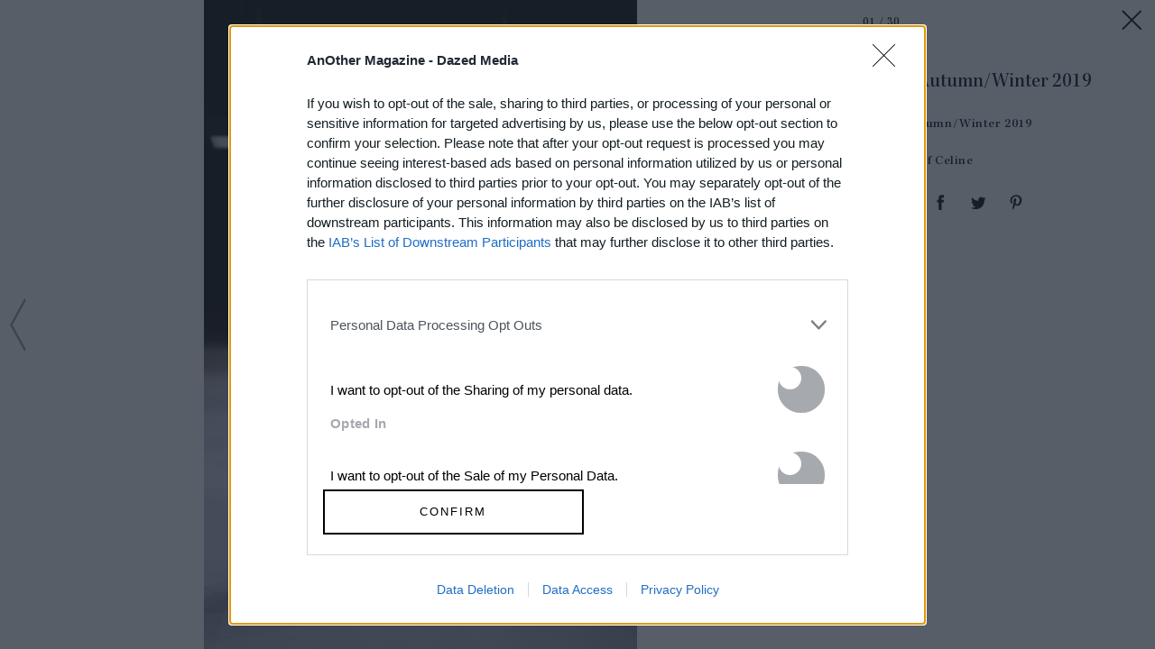

--- FILE ---
content_type: text/html; charset=utf-8
request_url: https://www.anothermag.com/article/ListJson?json=dormswW2JKcAJ9EYxPh1ocxfwvEpK4QfiNJzjwUaqt7Rh5wDQpclgJGULWV4xmo6pAl-qopzzO3hime4SPOFUO6k8NIkh_mtgjw1Q1TwOkrdyx2WEr_4dUz_-V8YOkFuIAuuuP2hQeUQgXiyC5o-_FvmtbgIJctkpSd2ccg6R-vZTQInDonehx4YNEuG1ZXc84ESGqXVZJSKQbQT6WvzXTl4a72kIoQa0lHB_N53jNjzdFTdR4PXhvI8tQsL5CMkJF9WhlFo4JcXqn9cE45g3qRY2luRHvp9RjlRPvQD4lY
body_size: 828
content:

<div class="article-list item-list" data-display-count=3>
<div class="article-list-item list-item" data-article-id="16877" data-publishdate="2026-01-05T12:07:00+00:00"><div class="article-list-item-link"><a href="/fashion-beauty/16877/wooyoungmi-south-korean-brand-seoul-madame-woo-interview-solid-homme" class="article-list-item-image"><span class="image-container" data-aspect-ratio-type="landscape" style="width:1365px;"><span class="preserve-aspect-ratio" style="padding-top:66.66%;"><img alt="Wooyoungmi Spring/Summer 2026" class="img" data-aspect-ratio="1.5" data-aspect-ratio-type="landscape" data-delay-load="docready" data-max-height="910" data-max-width="1365" data-maxDevicePixelRatio="2" data-responsive-widths="200,320,355,480,640,786,900,1050,1280,1365" data-src="https://images-prod.anothermag.com/320/0-154-1365-910/azure/another-prod/460/7/467936.jpg" src="[data-uri]" style="width:1365px;"></img></span></span></a><div class="article-list-item-content"><span class="section"><a href="/feature" class="section-link">Feature</a></span><a href="/fashion-beauty/16877/wooyoungmi-south-korean-brand-seoul-madame-woo-interview-solid-homme" class="title" >Wooyoungmi, the Brand Shaping Masculinity in <span class='nowrap'>South Korea</span></a></div></div></div><div class="article-list-item list-item" data-article-id="16892" data-publishdate="2026-01-14T15:58:00+00:00"><div class="article-list-item-link"><a href="/fashion-beauty/16892/nicomede-talavera-interview-episode-seven-autumn-winter-2026" class="article-list-item-image"><span class="image-container" data-aspect-ratio-type="landscape" style="width:2250px;"><span class="preserve-aspect-ratio" style="padding-top:66.66%;"><img alt="Nicomede Episode Seven" class="img" data-aspect-ratio="1.5" data-aspect-ratio-type="landscape" data-delay-load="docready" data-max-height="1500" data-max-width="2250" data-maxDevicePixelRatio="2" data-responsive-widths="200,320,355,480,640,786,900,1050,1280,1400,1600,2000,2250" data-src="https://images-prod.anothermag.com/320/0-191-2250-1500/azure/another-prod/460/8/468107.jpg" src="[data-uri]" style="width:2250px;"></img></span></span></a><div class="article-list-item-content"><span class="section"><a href="/feature" class="section-link">Feature</a></span><a href="/fashion-beauty/16892/nicomede-talavera-interview-episode-seven-autumn-winter-2026" class="title" >Designer Nicomede Talavera Is Back, on His <span class='nowrap'>Own Terms</span></a></div></div></div><div class="article-list-item list-item" data-article-id="16835" data-publishdate="2026-01-12T17:16:00+00:00"><div class="article-list-item-link"><a href="/fashion-beauty/16835/paolo-carzana-interview-another-magazine" class="article-list-item-image"><span class="image-container" data-aspect-ratio-type="landscape" style="width:915px;"><span class="preserve-aspect-ratio" style="padding-top:66.66%;"><img alt="AN49_LOVES_LarissaHofmann_01" class="img" data-aspect-ratio="1.5" data-aspect-ratio-type="landscape" data-delay-load="docready" data-max-height="610" data-max-width="915" data-maxDevicePixelRatio="2" data-responsive-widths="200,320,355,480,640,786,900,915" data-src="https://images-prod.anothermag.com/320/0-182-915-610/azure/another-prod/460/7/467527.jpg" src="[data-uri]" style="width:915px;"></img></span></span></a><div class="article-list-item-content"><span class="section"><a href="/behind-the-pages" class="section-link">Behind the Pages</a></span><a href="/fashion-beauty/16835/paolo-carzana-interview-another-magazine" class="title" >For Welsh Designer Paolo Carzana, Dragons <span class='nowrap'>Represent Community</span></a></div></div></div></div>


--- FILE ---
content_type: text/html; charset=utf-8
request_url: https://www.google.com/recaptcha/api2/aframe
body_size: 266
content:
<!DOCTYPE HTML><html><head><meta http-equiv="content-type" content="text/html; charset=UTF-8"></head><body><script nonce="sqRDTcryr8HXnnHDK6qRSg">/** Anti-fraud and anti-abuse applications only. See google.com/recaptcha */ try{var clients={'sodar':'https://pagead2.googlesyndication.com/pagead/sodar?'};window.addEventListener("message",function(a){try{if(a.source===window.parent){var b=JSON.parse(a.data);var c=clients[b['id']];if(c){var d=document.createElement('img');d.src=c+b['params']+'&rc='+(localStorage.getItem("rc::a")?sessionStorage.getItem("rc::b"):"");window.document.body.appendChild(d);sessionStorage.setItem("rc::e",parseInt(sessionStorage.getItem("rc::e")||0)+1);localStorage.setItem("rc::h",'1768526297009');}}}catch(b){}});window.parent.postMessage("_grecaptcha_ready", "*");}catch(b){}</script></body></html>